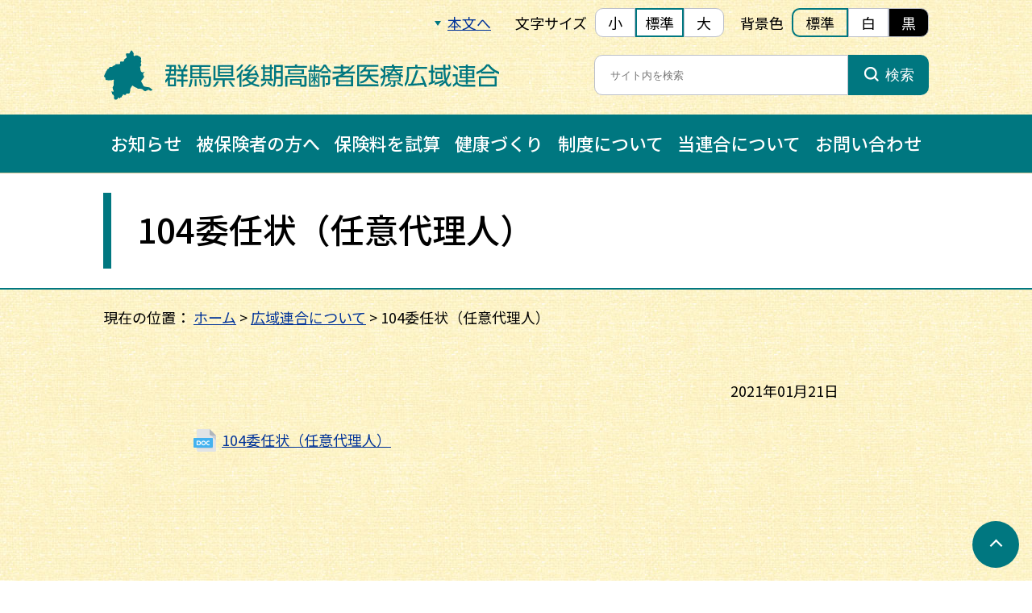

--- FILE ---
content_type: text/html; charset=UTF-8
request_url: https://www.gunma-kouiki.jp/about/attachment/104%E5%A7%94%E4%BB%BB%E7%8A%B6%EF%BC%88%E4%BB%BB%E6%84%8F%E4%BB%A3%E7%90%86%E4%BA%BA%EF%BC%89-3/
body_size: 6621
content:
<!DOCTYPE html>
<html lang="ja">
<head prefix="og: https://ogp.me/ns# fb: https://ogp.me/ns/fb# website: https://ogp.me/ns/website#">
<script>
  (function(i,s,o,g,r,a,m){i['GoogleAnalyticsObject']=r;i[r]=i[r]||function(){
  (i[r].q=i[r].q||[]).push(arguments)},i[r].l=1*new Date();a=s.createElement(o),
  m=s.getElementsByTagName(o)[0];a.async=1;a.src=g;m.parentNode.insertBefore(a,m)
  })(window,document,'script','//www.google-analytics.com/analytics.js','ga');

  ga('create', 'UA-58204158-1', 'auto');
  ga('create', 'G-7SND3ML6MS', 'auto');
  ga('send', 'pageview');

</script>
<meta charset="utf-8">
<meta name="viewport" content="width=device-width, initial-scale=1">
<!-- icon -->
<link rel="apple-touch-icon" sizes="180x180" href="/ico/apple-touch-icon.png">
<link rel="icon" type="image/png" sizes="32x32" href="/ico/favicon-32x32.png">
<link rel="icon" type="image/png" sizes="16x16" href="/ico/favicon-16x16.png">
<link rel="manifest" href="/ico/site.webmanifest">
<link rel="mask-icon" href="/ico/safari-pinned-tab.svg" color="#007780">
<link rel="shortcut icon" href="/ico/favicon.ico">
<meta name="msapplication-TileColor" content="#007780">
<meta name="msapplication-config" content="/ico/browserconfig.xml">
<meta name="theme-color" content="#ffffff">
<!-- /icon -->
<!-- css -->
<link rel="stylesheet" href="https://www.gunma-kouiki.jp/wp-content/themes/tm2022/assets/css/base.css">
<link rel="stylesheet" href="https://www.gunma-kouiki.jp/wp-content/themes/tm2022/assets/css/common.css">
<link rel="stylesheet" href="https://www.gunma-kouiki.jp/wp-content/themes/tm2022/assets/css/page.css">
<link rel="alternate stylesheet" href="https://www.gunma-kouiki.jp/wp-content/themes/tm2022/assets/css/page.css" title="standard">
<link rel="alternate stylesheet"  href="https://www.gunma-kouiki.jp/wp-content/themes/tm2022/assets/css/font-s.css" title="small">
<link rel="alternate stylesheet"  href="https://www.gunma-kouiki.jp/wp-content/themes/tm2022/assets/css/font-l.css" title="large">
<link rel="alternate stylesheet"  href="https://www.gunma-kouiki.jp/wp-content/themes/tm2022/assets/css/bg-w.css" title="white">
<link rel="alternate stylesheet"  href="https://www.gunma-kouiki.jp/wp-content/themes/tm2022/assets/css/bg-b.css" title="black">
<!-- /css -->

		<!-- All in One SEO 4.9.1.1 - aioseo.com -->
		<title>104委任状（任意代理人） | 群馬県後期高齢者医療広域連合</title>
	<meta name="robots" content="max-image-preview:large" />
	<meta name="author" content="gkourei"/>
	<link rel="canonical" href="https://www.gunma-kouiki.jp/about/attachment/104%e5%a7%94%e4%bb%bb%e7%8a%b6%ef%bc%88%e4%bb%bb%e6%84%8f%e4%bb%a3%e7%90%86%e4%ba%ba%ef%bc%89-3" />
	<meta name="generator" content="All in One SEO (AIOSEO) 4.9.1.1" />
		<meta property="og:locale" content="ja_JP" />
		<meta property="og:site_name" content="群馬県後期高齢者医療広域連合 |" />
		<meta property="og:type" content="article" />
		<meta property="og:title" content="104委任状（任意代理人） | 群馬県後期高齢者医療広域連合" />
		<meta property="og:url" content="https://www.gunma-kouiki.jp/about/attachment/104%e5%a7%94%e4%bb%bb%e7%8a%b6%ef%bc%88%e4%bb%bb%e6%84%8f%e4%bb%a3%e7%90%86%e4%ba%ba%ef%bc%89-3" />
		<meta property="og:image" content="https://www.gunma-kouiki.jp/wp-content/uploads/2022/03/ogp.png" />
		<meta property="og:image:secure_url" content="https://www.gunma-kouiki.jp/wp-content/uploads/2022/03/ogp.png" />
		<meta property="og:image:width" content="1200" />
		<meta property="og:image:height" content="630" />
		<meta property="article:published_time" content="2021-01-21T01:49:58+00:00" />
		<meta property="article:modified_time" content="2021-01-21T01:49:58+00:00" />
		<meta name="twitter:card" content="summary" />
		<meta name="twitter:title" content="104委任状（任意代理人） | 群馬県後期高齢者医療広域連合" />
		<meta name="twitter:image" content="https://www.gunma-kouiki.jp/wp-content/uploads/2022/03/ogp.png" />
		<script type="application/ld+json" class="aioseo-schema">
			{"@context":"https:\/\/schema.org","@graph":[{"@type":"BreadcrumbList","@id":"https:\/\/www.gunma-kouiki.jp\/about\/attachment\/104%e5%a7%94%e4%bb%bb%e7%8a%b6%ef%bc%88%e4%bb%bb%e6%84%8f%e4%bb%a3%e7%90%86%e4%ba%ba%ef%bc%89-3\/#breadcrumblist","itemListElement":[{"@type":"ListItem","@id":"https:\/\/www.gunma-kouiki.jp#listItem","position":1,"name":"\u30db\u30fc\u30e0","item":"https:\/\/www.gunma-kouiki.jp","nextItem":{"@type":"ListItem","@id":"https:\/\/www.gunma-kouiki.jp\/about\/attachment\/104%e5%a7%94%e4%bb%bb%e7%8a%b6%ef%bc%88%e4%bb%bb%e6%84%8f%e4%bb%a3%e7%90%86%e4%ba%ba%ef%bc%89-3\/#listItem","name":"104\u59d4\u4efb\u72b6\uff08\u4efb\u610f\u4ee3\u7406\u4eba\uff09"}},{"@type":"ListItem","@id":"https:\/\/www.gunma-kouiki.jp\/about\/attachment\/104%e5%a7%94%e4%bb%bb%e7%8a%b6%ef%bc%88%e4%bb%bb%e6%84%8f%e4%bb%a3%e7%90%86%e4%ba%ba%ef%bc%89-3\/#listItem","position":2,"name":"104\u59d4\u4efb\u72b6\uff08\u4efb\u610f\u4ee3\u7406\u4eba\uff09","previousItem":{"@type":"ListItem","@id":"https:\/\/www.gunma-kouiki.jp#listItem","name":"\u30db\u30fc\u30e0"}}]},{"@type":"ItemPage","@id":"https:\/\/www.gunma-kouiki.jp\/about\/attachment\/104%e5%a7%94%e4%bb%bb%e7%8a%b6%ef%bc%88%e4%bb%bb%e6%84%8f%e4%bb%a3%e7%90%86%e4%ba%ba%ef%bc%89-3\/#itempage","url":"https:\/\/www.gunma-kouiki.jp\/about\/attachment\/104%e5%a7%94%e4%bb%bb%e7%8a%b6%ef%bc%88%e4%bb%bb%e6%84%8f%e4%bb%a3%e7%90%86%e4%ba%ba%ef%bc%89-3\/","name":"104\u59d4\u4efb\u72b6\uff08\u4efb\u610f\u4ee3\u7406\u4eba\uff09 | \u7fa4\u99ac\u770c\u5f8c\u671f\u9ad8\u9f62\u8005\u533b\u7642\u5e83\u57df\u9023\u5408","inLanguage":"ja","isPartOf":{"@id":"https:\/\/www.gunma-kouiki.jp\/#website"},"breadcrumb":{"@id":"https:\/\/www.gunma-kouiki.jp\/about\/attachment\/104%e5%a7%94%e4%bb%bb%e7%8a%b6%ef%bc%88%e4%bb%bb%e6%84%8f%e4%bb%a3%e7%90%86%e4%ba%ba%ef%bc%89-3\/#breadcrumblist"},"author":{"@id":"https:\/\/www.gunma-kouiki.jp\/author\/gkourei\/#author"},"creator":{"@id":"https:\/\/www.gunma-kouiki.jp\/author\/gkourei\/#author"},"datePublished":"2021-01-21T10:49:58+09:00","dateModified":"2021-01-21T10:49:58+09:00"},{"@type":"Organization","@id":"https:\/\/www.gunma-kouiki.jp\/#organization","name":"\u7fa4\u99ac\u770c\u5f8c\u671f\u9ad8\u9f62\u8005\u533b\u7642\u5e83\u57df\u9023\u5408","url":"https:\/\/www.gunma-kouiki.jp\/"},{"@type":"Person","@id":"https:\/\/www.gunma-kouiki.jp\/author\/gkourei\/#author","url":"https:\/\/www.gunma-kouiki.jp\/author\/gkourei\/","name":"gkourei","image":{"@type":"ImageObject","@id":"https:\/\/www.gunma-kouiki.jp\/about\/attachment\/104%e5%a7%94%e4%bb%bb%e7%8a%b6%ef%bc%88%e4%bb%bb%e6%84%8f%e4%bb%a3%e7%90%86%e4%ba%ba%ef%bc%89-3\/#authorImage","url":"https:\/\/secure.gravatar.com\/avatar\/1ee25a8522f3c9396cba4e6939161d85?s=96&d=mm&r=g","width":96,"height":96,"caption":"gkourei"}},{"@type":"WebSite","@id":"https:\/\/www.gunma-kouiki.jp\/#website","url":"https:\/\/www.gunma-kouiki.jp\/","name":"\u7fa4\u99ac\u770c\u5f8c\u671f\u9ad8\u9f62\u8005\u533b\u7642\u5e83\u57df\u9023\u5408","inLanguage":"ja","publisher":{"@id":"https:\/\/www.gunma-kouiki.jp\/#organization"}}]}
		</script>
		<!-- All in One SEO -->

<link rel='dns-prefetch' href='//s.w.org' />
<script type="text/javascript">
window._wpemojiSettings = {"baseUrl":"https:\/\/s.w.org\/images\/core\/emoji\/13.1.0\/72x72\/","ext":".png","svgUrl":"https:\/\/s.w.org\/images\/core\/emoji\/13.1.0\/svg\/","svgExt":".svg","source":{"concatemoji":"https:\/\/www.gunma-kouiki.jp\/wp-includes\/js\/wp-emoji-release.min.js?ver=5.9.12"}};
/*! This file is auto-generated */
!function(e,a,t){var n,r,o,i=a.createElement("canvas"),p=i.getContext&&i.getContext("2d");function s(e,t){var a=String.fromCharCode;p.clearRect(0,0,i.width,i.height),p.fillText(a.apply(this,e),0,0);e=i.toDataURL();return p.clearRect(0,0,i.width,i.height),p.fillText(a.apply(this,t),0,0),e===i.toDataURL()}function c(e){var t=a.createElement("script");t.src=e,t.defer=t.type="text/javascript",a.getElementsByTagName("head")[0].appendChild(t)}for(o=Array("flag","emoji"),t.supports={everything:!0,everythingExceptFlag:!0},r=0;r<o.length;r++)t.supports[o[r]]=function(e){if(!p||!p.fillText)return!1;switch(p.textBaseline="top",p.font="600 32px Arial",e){case"flag":return s([127987,65039,8205,9895,65039],[127987,65039,8203,9895,65039])?!1:!s([55356,56826,55356,56819],[55356,56826,8203,55356,56819])&&!s([55356,57332,56128,56423,56128,56418,56128,56421,56128,56430,56128,56423,56128,56447],[55356,57332,8203,56128,56423,8203,56128,56418,8203,56128,56421,8203,56128,56430,8203,56128,56423,8203,56128,56447]);case"emoji":return!s([10084,65039,8205,55357,56613],[10084,65039,8203,55357,56613])}return!1}(o[r]),t.supports.everything=t.supports.everything&&t.supports[o[r]],"flag"!==o[r]&&(t.supports.everythingExceptFlag=t.supports.everythingExceptFlag&&t.supports[o[r]]);t.supports.everythingExceptFlag=t.supports.everythingExceptFlag&&!t.supports.flag,t.DOMReady=!1,t.readyCallback=function(){t.DOMReady=!0},t.supports.everything||(n=function(){t.readyCallback()},a.addEventListener?(a.addEventListener("DOMContentLoaded",n,!1),e.addEventListener("load",n,!1)):(e.attachEvent("onload",n),a.attachEvent("onreadystatechange",function(){"complete"===a.readyState&&t.readyCallback()})),(n=t.source||{}).concatemoji?c(n.concatemoji):n.wpemoji&&n.twemoji&&(c(n.twemoji),c(n.wpemoji)))}(window,document,window._wpemojiSettings);
</script>
<style type="text/css">
img.wp-smiley,
img.emoji {
	display: inline !important;
	border: none !important;
	box-shadow: none !important;
	height: 1em !important;
	width: 1em !important;
	margin: 0 0.07em !important;
	vertical-align: -0.1em !important;
	background: none !important;
	padding: 0 !important;
}
</style>
	<link rel='stylesheet' id='wp-block-library-css'  href='https://www.gunma-kouiki.jp/wp-includes/css/dist/block-library/style.min.css?ver=5.9.12' type='text/css' media='all' />
<link rel='stylesheet' id='aioseo/css/src/vue/standalone/blocks/table-of-contents/global.scss-css'  href='https://www.gunma-kouiki.jp/wp-content/plugins/all-in-one-seo-pack/dist/Lite/assets/css/table-of-contents/global.e90f6d47.css?ver=4.9.1.1' type='text/css' media='all' />
<style id='global-styles-inline-css' type='text/css'>
body{--wp--preset--color--black: #000000;--wp--preset--color--cyan-bluish-gray: #abb8c3;--wp--preset--color--white: #ffffff;--wp--preset--color--pale-pink: #f78da7;--wp--preset--color--vivid-red: #cf2e2e;--wp--preset--color--luminous-vivid-orange: #ff6900;--wp--preset--color--luminous-vivid-amber: #fcb900;--wp--preset--color--light-green-cyan: #7bdcb5;--wp--preset--color--vivid-green-cyan: #00d084;--wp--preset--color--pale-cyan-blue: #8ed1fc;--wp--preset--color--vivid-cyan-blue: #0693e3;--wp--preset--color--vivid-purple: #9b51e0;--wp--preset--gradient--vivid-cyan-blue-to-vivid-purple: linear-gradient(135deg,rgba(6,147,227,1) 0%,rgb(155,81,224) 100%);--wp--preset--gradient--light-green-cyan-to-vivid-green-cyan: linear-gradient(135deg,rgb(122,220,180) 0%,rgb(0,208,130) 100%);--wp--preset--gradient--luminous-vivid-amber-to-luminous-vivid-orange: linear-gradient(135deg,rgba(252,185,0,1) 0%,rgba(255,105,0,1) 100%);--wp--preset--gradient--luminous-vivid-orange-to-vivid-red: linear-gradient(135deg,rgba(255,105,0,1) 0%,rgb(207,46,46) 100%);--wp--preset--gradient--very-light-gray-to-cyan-bluish-gray: linear-gradient(135deg,rgb(238,238,238) 0%,rgb(169,184,195) 100%);--wp--preset--gradient--cool-to-warm-spectrum: linear-gradient(135deg,rgb(74,234,220) 0%,rgb(151,120,209) 20%,rgb(207,42,186) 40%,rgb(238,44,130) 60%,rgb(251,105,98) 80%,rgb(254,248,76) 100%);--wp--preset--gradient--blush-light-purple: linear-gradient(135deg,rgb(255,206,236) 0%,rgb(152,150,240) 100%);--wp--preset--gradient--blush-bordeaux: linear-gradient(135deg,rgb(254,205,165) 0%,rgb(254,45,45) 50%,rgb(107,0,62) 100%);--wp--preset--gradient--luminous-dusk: linear-gradient(135deg,rgb(255,203,112) 0%,rgb(199,81,192) 50%,rgb(65,88,208) 100%);--wp--preset--gradient--pale-ocean: linear-gradient(135deg,rgb(255,245,203) 0%,rgb(182,227,212) 50%,rgb(51,167,181) 100%);--wp--preset--gradient--electric-grass: linear-gradient(135deg,rgb(202,248,128) 0%,rgb(113,206,126) 100%);--wp--preset--gradient--midnight: linear-gradient(135deg,rgb(2,3,129) 0%,rgb(40,116,252) 100%);--wp--preset--duotone--dark-grayscale: url('#wp-duotone-dark-grayscale');--wp--preset--duotone--grayscale: url('#wp-duotone-grayscale');--wp--preset--duotone--purple-yellow: url('#wp-duotone-purple-yellow');--wp--preset--duotone--blue-red: url('#wp-duotone-blue-red');--wp--preset--duotone--midnight: url('#wp-duotone-midnight');--wp--preset--duotone--magenta-yellow: url('#wp-duotone-magenta-yellow');--wp--preset--duotone--purple-green: url('#wp-duotone-purple-green');--wp--preset--duotone--blue-orange: url('#wp-duotone-blue-orange');--wp--preset--font-size--small: 13px;--wp--preset--font-size--medium: 20px;--wp--preset--font-size--large: 36px;--wp--preset--font-size--x-large: 42px;}.has-black-color{color: var(--wp--preset--color--black) !important;}.has-cyan-bluish-gray-color{color: var(--wp--preset--color--cyan-bluish-gray) !important;}.has-white-color{color: var(--wp--preset--color--white) !important;}.has-pale-pink-color{color: var(--wp--preset--color--pale-pink) !important;}.has-vivid-red-color{color: var(--wp--preset--color--vivid-red) !important;}.has-luminous-vivid-orange-color{color: var(--wp--preset--color--luminous-vivid-orange) !important;}.has-luminous-vivid-amber-color{color: var(--wp--preset--color--luminous-vivid-amber) !important;}.has-light-green-cyan-color{color: var(--wp--preset--color--light-green-cyan) !important;}.has-vivid-green-cyan-color{color: var(--wp--preset--color--vivid-green-cyan) !important;}.has-pale-cyan-blue-color{color: var(--wp--preset--color--pale-cyan-blue) !important;}.has-vivid-cyan-blue-color{color: var(--wp--preset--color--vivid-cyan-blue) !important;}.has-vivid-purple-color{color: var(--wp--preset--color--vivid-purple) !important;}.has-black-background-color{background-color: var(--wp--preset--color--black) !important;}.has-cyan-bluish-gray-background-color{background-color: var(--wp--preset--color--cyan-bluish-gray) !important;}.has-white-background-color{background-color: var(--wp--preset--color--white) !important;}.has-pale-pink-background-color{background-color: var(--wp--preset--color--pale-pink) !important;}.has-vivid-red-background-color{background-color: var(--wp--preset--color--vivid-red) !important;}.has-luminous-vivid-orange-background-color{background-color: var(--wp--preset--color--luminous-vivid-orange) !important;}.has-luminous-vivid-amber-background-color{background-color: var(--wp--preset--color--luminous-vivid-amber) !important;}.has-light-green-cyan-background-color{background-color: var(--wp--preset--color--light-green-cyan) !important;}.has-vivid-green-cyan-background-color{background-color: var(--wp--preset--color--vivid-green-cyan) !important;}.has-pale-cyan-blue-background-color{background-color: var(--wp--preset--color--pale-cyan-blue) !important;}.has-vivid-cyan-blue-background-color{background-color: var(--wp--preset--color--vivid-cyan-blue) !important;}.has-vivid-purple-background-color{background-color: var(--wp--preset--color--vivid-purple) !important;}.has-black-border-color{border-color: var(--wp--preset--color--black) !important;}.has-cyan-bluish-gray-border-color{border-color: var(--wp--preset--color--cyan-bluish-gray) !important;}.has-white-border-color{border-color: var(--wp--preset--color--white) !important;}.has-pale-pink-border-color{border-color: var(--wp--preset--color--pale-pink) !important;}.has-vivid-red-border-color{border-color: var(--wp--preset--color--vivid-red) !important;}.has-luminous-vivid-orange-border-color{border-color: var(--wp--preset--color--luminous-vivid-orange) !important;}.has-luminous-vivid-amber-border-color{border-color: var(--wp--preset--color--luminous-vivid-amber) !important;}.has-light-green-cyan-border-color{border-color: var(--wp--preset--color--light-green-cyan) !important;}.has-vivid-green-cyan-border-color{border-color: var(--wp--preset--color--vivid-green-cyan) !important;}.has-pale-cyan-blue-border-color{border-color: var(--wp--preset--color--pale-cyan-blue) !important;}.has-vivid-cyan-blue-border-color{border-color: var(--wp--preset--color--vivid-cyan-blue) !important;}.has-vivid-purple-border-color{border-color: var(--wp--preset--color--vivid-purple) !important;}.has-vivid-cyan-blue-to-vivid-purple-gradient-background{background: var(--wp--preset--gradient--vivid-cyan-blue-to-vivid-purple) !important;}.has-light-green-cyan-to-vivid-green-cyan-gradient-background{background: var(--wp--preset--gradient--light-green-cyan-to-vivid-green-cyan) !important;}.has-luminous-vivid-amber-to-luminous-vivid-orange-gradient-background{background: var(--wp--preset--gradient--luminous-vivid-amber-to-luminous-vivid-orange) !important;}.has-luminous-vivid-orange-to-vivid-red-gradient-background{background: var(--wp--preset--gradient--luminous-vivid-orange-to-vivid-red) !important;}.has-very-light-gray-to-cyan-bluish-gray-gradient-background{background: var(--wp--preset--gradient--very-light-gray-to-cyan-bluish-gray) !important;}.has-cool-to-warm-spectrum-gradient-background{background: var(--wp--preset--gradient--cool-to-warm-spectrum) !important;}.has-blush-light-purple-gradient-background{background: var(--wp--preset--gradient--blush-light-purple) !important;}.has-blush-bordeaux-gradient-background{background: var(--wp--preset--gradient--blush-bordeaux) !important;}.has-luminous-dusk-gradient-background{background: var(--wp--preset--gradient--luminous-dusk) !important;}.has-pale-ocean-gradient-background{background: var(--wp--preset--gradient--pale-ocean) !important;}.has-electric-grass-gradient-background{background: var(--wp--preset--gradient--electric-grass) !important;}.has-midnight-gradient-background{background: var(--wp--preset--gradient--midnight) !important;}.has-small-font-size{font-size: var(--wp--preset--font-size--small) !important;}.has-medium-font-size{font-size: var(--wp--preset--font-size--medium) !important;}.has-large-font-size{font-size: var(--wp--preset--font-size--large) !important;}.has-x-large-font-size{font-size: var(--wp--preset--font-size--x-large) !important;}
</style>
<link rel='stylesheet' id='contact-form-7-css'  href='https://www.gunma-kouiki.jp/wp-content/plugins/contact-form-7/includes/css/styles.css?ver=5.5.6' type='text/css' media='all' />
<style id='contact-form-7-inline-css' type='text/css'>
.wpcf7 .wpcf7-recaptcha iframe {margin-bottom: 0;}.wpcf7 .wpcf7-recaptcha[data-align="center"] > div {margin: 0 auto;}.wpcf7 .wpcf7-recaptcha[data-align="right"] > div {margin: 0 0 0 auto;}
</style>
<!-- lightboxoffmeta = (Checked kny) -->
<link rel="https://api.w.org/" href="https://www.gunma-kouiki.jp/wp-json/" /><link rel="alternate" type="application/json" href="https://www.gunma-kouiki.jp/wp-json/wp/v2/media/30041" /><link rel="EditURI" type="application/rsd+xml" title="RSD" href="https://www.gunma-kouiki.jp/xmlrpc.php?rsd" />
<link rel="wlwmanifest" type="application/wlwmanifest+xml" href="https://www.gunma-kouiki.jp/wp-includes/wlwmanifest.xml" /> 
<link rel='shortlink' href='https://www.gunma-kouiki.jp/?p=30041' />
<link rel="alternate" type="application/json+oembed" href="https://www.gunma-kouiki.jp/wp-json/oembed/1.0/embed?url=https%3A%2F%2Fwww.gunma-kouiki.jp%2Fabout%2Fattachment%2F104%25e5%25a7%2594%25e4%25bb%25bb%25e7%258a%25b6%25ef%25bc%2588%25e4%25bb%25bb%25e6%2584%258f%25e4%25bb%25a3%25e7%2590%2586%25e4%25ba%25ba%25ef%25bc%2589-3%2F" />
<link rel="alternate" type="text/xml+oembed" href="https://www.gunma-kouiki.jp/wp-json/oembed/1.0/embed?url=https%3A%2F%2Fwww.gunma-kouiki.jp%2Fabout%2Fattachment%2F104%25e5%25a7%2594%25e4%25bb%25bb%25e7%258a%25b6%25ef%25bc%2588%25e4%25bb%25bb%25e6%2584%258f%25e4%25bb%25a3%25e7%2590%2586%25e4%25ba%25ba%25ef%25bc%2589-3%2F&#038;format=xml" />
		<script type="text/javascript">
				(function(c,l,a,r,i,t,y){
					c[a]=c[a]||function(){(c[a].q=c[a].q||[]).push(arguments)};t=l.createElement(r);t.async=1;
					t.src="https://www.clarity.ms/tag/"+i+"?ref=wordpress";y=l.getElementsByTagName(r)[0];y.parentNode.insertBefore(t,y);
				})(window, document, "clarity", "script", "upyvaisj8e");
		</script>
		</head>

<body id="page-top"><header>
  <div class="header">
    <div class="header_function_wrap">
      <div class="header_function">
        <div class="header_function-gomain"><a href="#main">本文へ</a></div>
        <div class="header_function-font">
          <div class="header_function-font-ttl">文字サイズ</div>
          <div class="header_function-font-box">
            <span onclick="setActiveStyleSheet('small'); return false;">小</span>
            <span onclick="setActiveStyleSheet('standard'); return false;">標準</span>
            <span onclick="setActiveStyleSheet('large'); return false;">大</span>
          </div>
        </div>
        <div class="header_function-bg">
          <div class="header_function-bg-ttl">背景色</div>
          <div class="header_function-bg-box">
            <span onclick="setActiveStyleSheet('standard'); return false;">標準</span>
            <span onclick="setActiveStyleSheet('white'); return false;">白</span>
            <span onclick="setActiveStyleSheet('black'); return false;">黒</span>
          </span>
        </div>
      </div>
    </div>
    <div class="header_wrap">
      <div class="header_ttl">
        <h1 class="main-ttl"><a href="https://www.gunma-kouiki.jp/"><img src="https://www.gunma-kouiki.jp/wp-content/themes/tm2022/assets/img/common/logo.svg" alt="群馬県後期高齢者医療広域連合"></a></h1>
      </div>
      <div class="search">
        <form role="search" method="get" class="search_form" action="https://www.gunma-kouiki.jp/">
  <input type="search" class="search_field" placeholder="サイト内を検索" title="検索したいキーワードを入力" value="" name="s">
  <button type="submit" class="search_submit" title="検索"><span class="search_submit_txt">検索</span></button>
</form>      </div>
    </div>
    <div class="nav">
      <nav>
        <ul class="gnav_list">
          <li class="gnav_list_item"><a href="https://www.gunma-kouiki.jp/category/news/">お知らせ</a></li>
          <li class="gnav_list_item"><a href="https://www.gunma-kouiki.jp/insured/">被保険者の方へ</a></li>
          <li class="gnav_list_item"><a href="https://www.gunma-kouiki.jp/shisan/#id01">保険料を試算</a></li>
          <li class="gnav_list_item"><a href="https://www.gunma-kouiki.jp/about/activegunma/">健康づくり</a></li>
          <li class="gnav_list_item"><a href="https://www.gunma-kouiki.jp/system/">制度について</a></li>
          <li class="gnav_list_item"><a href="https://www.gunma-kouiki.jp/about/">当連合について</a></li>
          <li class="gnav_list_item"><a href="https://www.gunma-kouiki.jp/contact/">お問い合わせ</a></li>
        </ul>
      </nav>
    </div>
  </div>
  
  <div class="header-sp">
    <h1 class="main-ttl-sp"><a href="https://www.gunma-kouiki.jp/"><img src="https://www.gunma-kouiki.jp/wp-content/themes/tm2022/assets/img/common/logo-sp.svg" alt="群馬県後期高齢者医療広域連合"></a></h1>
    <div>
      <div class="nav-sp">
        <div class="toggle">
          <span></span>
          <span></span>
          <div class="toggle_name">メニュー</div>
        </div>
        <div class="gnav-sp_wrap">
          <div class="gnav-sp_search">
            <form role="search" method="get" class="search_form" action="https://www.gunma-kouiki.jp/">
  <input type="search" class="search_field" placeholder="サイト内を検索" title="検索したいキーワードを入力" value="" name="s">
  <button type="submit" class="search_submit" title="検索"><span class="search_submit_txt">検索</span></button>
</form>          </div>
          <div class="gnav-sp_hokenryo-btn">
            <p class="gnav-sp_hokenryo-btn-txt"><a href="https://www.gunma-kouiki.jp/shisan/#id01">保険料を試算する</a></p>
          </div>
          <ul class="gnav-sp_list">
            <li class="gnav-sp_list_item"><a href="https://www.gunma-kouiki.jp/">ホーム</a></li>
            <li class="gnav-sp_list_item"><a href="https://www.gunma-kouiki.jp/category/news/">お知らせ</a></li>
            <li class="gnav-sp_list_item"><a href="https://www.gunma-kouiki.jp/insured/">被保険者の方へ</a></li>
            <li class="gnav-sp_list_item"><a href="https://www.gunma-kouiki.jp/about/activegunma/">健康づくり</a></li>
            <li class="gnav-sp_list_item"><a href="https://www.gunma-kouiki.jp/system/">制度について</a></li>
            <li class="gnav-sp_list_item"><a href="https://www.gunma-kouiki.jp/about/">当連合について</a></li>
          </ul>
          <div class="gnav-sp_bg">
            <ul class="gnav-sp_sublist">
              <li class="gnav-sp_sublist_item"><a href="https://www.gunma-kouiki.jp/copyright/">著作権について</a></li>
              <li class="gnav-sp_sublist_item"><a href="https://www.gunma-kouiki.jp/operation/">運営方針について</a></li>
              <li class="gnav-sp_sublist_item"><a href="https://www.gunma-kouiki.jp/privacy/">個人情報保護について</a></li>
              <li class="gnav-sp_sublist_item"><a href="https://www.gunma-kouiki.jp/about/link/">関連リンク</a></li>
              <li class="gnav-sp_sublist_item"><a href="https://www.gunma-kouiki.jp/disclaimer/">免責事項</a></li>
              <li class="gnav-sp_sublist_item"><a href="https://www.gunma-kouiki.jp/site-map/">サイトマップ</a></li>
              <li class="gnav-sp_sublist_item"><a href="https://www.gunma-kouiki.jp/security/">セキュリティーポリシー</a></li>
            </ul>
            <div class="gnav-sp_btn-sp">
              <a href="" class="gnav-sp_btn_tel-sp">
                <div class="gnav-sp_tel-sp">
                  <p class="gnav-sp_tel_txt-sp">電話をかける</p>
                </div>
              </a>
              <a href="https://www.gunma-kouiki.jp/contact/" class="gnav-sp_btn_contact-sp">
                <div class="gnav-sp_contact-sp">
                  <p class="gnav-sp_contact_txt-sp">お問い合わせ</p>
                </div>
              </a>
            </div>
          </div>
        </div>
      </div>
      <div class="nav-sp nav-sp-function">
        <div class="toggle toggle-function">
          <span></span>
          <span></span>
          <div class="toggle_name">表示設定</div>
        </div>
        <div class="gnav-sp_wrap gnav-sp_wrap-function">
          <div class="gnav-sp_function">
            <div class="gnav-sp_function-font">
              <span class="gnav-sp_function-font-txt">文字サイズ</span>
              <span class="gnav-sp_function-font-box">
                <span onclick="setActiveStyleSheet('small'); return false;">小</span>
                <span onclick="setActiveStyleSheet('standard'); return false;">標準</span>
                <span onclick="setActiveStyleSheet('large'); return false;">大</span>
              </span>
            </div>
            <div class="gnav-sp_function-bg">
              <span class="gnav-sp_function-bg-txt">背景色</span>
              <span class="gnav-sp_function-bg-box">
                <span onclick="setActiveStyleSheet('standard'); return false;">標準</span>
                <span onclick="setActiveStyleSheet('white'); return false;">白</span>
                <span onclick="setActiveStyleSheet('black'); return false;">黒</span>
              </span>
            </div>
          </div>
        </div>
      </div>
    </div>
  </div>
  
</header>
<main id="main">

  <div class="page_ttl_wrap">
    <div class="page_ttl">
      <h1 class="page_ttl_txt">104委任状（任意代理人）</h1>
    </div>
  </div>
  
  <div class="pankuzu">
    <p>現在の位置：<!-- Breadcrumb NavXT 7.5.0 -->
<span typeof="v:Breadcrumb"><a rel="v:url" property="v:title" title="Go to 群馬県後期高齢者医療広域連合." href="https://www.gunma-kouiki.jp" class="home">ホーム</a></span> &gt; <span typeof="v:Breadcrumb"><a rel="v:url" property="v:title" title="Go to 広域連合について." href="https://www.gunma-kouiki.jp/about/" class="post post-page">広域連合について</a></span> &gt; <span typeof="v:Breadcrumb"><span property="v:title">104委任状（任意代理人）</span></span></p>
  </div>
  
  <div class="page">
    <p class="single_date">2021年01月21日</p>
    <p class="attachment"><a href='https://www.gunma-kouiki.jp/wp-content/uploads/2021/01/d414a3dbb103e0a7ecb5652a99597e3c.doc'>104委任状（任意代理人）</a></p>
  </div>

</main>

<aside>
  <div class="return">
    <a href="#page-top" title="ページトップへ戻る"></a>
  </div>
</aside><footer>
  <p class="footer_info_ttl">群馬県後期高齢者医療広域連合</p>
  <div class="footer_info-wrap">
    <div class="footer_info">
      <address>
        <p class="footer_info_txt">〒371-0854 群馬県前橋市大渡町一丁目10番地７　<br class="sp"><span class="tb">群馬県公社総合ビル６階</span></p>
        <p class="footer_info_txt"><span class="footer_info_tel">TEL</span><span class="footer_info_telphone">027-256-7171</span><span class="footer_info_tel">（代表）　</span><span class="footer_info_tel">FAX 027-255-1312</span></p>
      </address>
    </div>
    <div class="footer_contact">
      <p class="footer_contact_txt"><a href="https://www.gunma-kouiki.jp/contact/">お問い合わせ</a></p>
    </div>
    <div class="footer_btn-sp">
      <a href="tel:0272567171" class="footer_btn_tel-sp">
        <div class="footer_tel-sp">
          <p class="footer_tel_txt-sp">電話をかける</p>
        </div>
      </a>
      <a href="https://www.gunma-kouiki.jp/contact/" class="footer_btn_contact-sp">
        <div class="footer_contact-sp">
          <p class="footer_contact_txt-sp">お問い合わせ</p>
        </div>
      </a>
    </div>
  </div>
  <div class="footer_menu">
    <ul class="footer_menu_list">
      <li class="footer_menu_item"><a href="https://www.gunma-kouiki.jp/copyright/">著作権について</a></li>
      <li class="footer_menu_item"><a href="https://www.gunma-kouiki.jp/privacy/">個人情報保護について</a></li>
      <li class="footer_menu_item"><a href="https://www.gunma-kouiki.jp/disclaimer/">免責事項</a></li>
      <li class="footer_menu_item"><a href="https://www.gunma-kouiki.jp/security/">セキュリティーポリシー</a></li>
      <li class="footer_menu_item footer_menu_item-last"><a href="https://www.gunma-kouiki.jp/operation/">運営方針について</a></li>
      <li class="footer_menu_item footer_menu_item-start"><a href="https://www.gunma-kouiki.jp/about/link/">関連リンク</a></li>
      <li class="footer_menu_item"><a href="https://www.gunma-kouiki.jp/site-map/">サイトマップ</a></li>
    </ul>
  </div>
  <p class="footer_copyright"><span class="pc">Copyright (c) 2021 群馬県後期高齢者医療広域連合 All rights reserved.</span><span class="sp">Copyright ©️ 群馬県後期高齢者医療広域連合</span></p>
</footer><!-- script -->
<script>console.log("群馬県後期高齢者医療広域連合");</script>
<script src="https://ajax.googleapis.com/ajax/libs/jquery/3.4.1/jquery.min.js"></script> 
<script src="https://www.gunma-kouiki.jp/wp-content/themes/tm2022/assets/js/common.js"></script>
<script src="https://www.gunma-kouiki.jp/wp-content/themes/tm2022/assets/js/styleswitcher.js"></script>
<!-- /script -->
<script type="module"  src='https://www.gunma-kouiki.jp/wp-content/plugins/all-in-one-seo-pack/dist/Lite/assets/table-of-contents.95d0dfce.js?ver=4.9.1.1' id='aioseo/js/src/vue/standalone/blocks/table-of-contents/frontend.js-js'></script>
<script type='text/javascript' src='https://www.gunma-kouiki.jp/wp-includes/js/dist/vendor/regenerator-runtime.min.js?ver=0.13.9' id='regenerator-runtime-js'></script>
<script type='text/javascript' src='https://www.gunma-kouiki.jp/wp-includes/js/dist/vendor/wp-polyfill.min.js?ver=3.15.0' id='wp-polyfill-js'></script>
<script type='text/javascript' id='contact-form-7-js-extra'>
/* <![CDATA[ */
var wpcf7 = {"api":{"root":"https:\/\/www.gunma-kouiki.jp\/wp-json\/","namespace":"contact-form-7\/v1"}};
/* ]]> */
</script>
<script type='text/javascript' src='https://www.gunma-kouiki.jp/wp-content/plugins/contact-form-7/includes/js/index.js?ver=5.5.6' id='contact-form-7-js'></script>
<script type="text/javascript" src="/_Incapsula_Resource?SWJIYLWA=719d34d31c8e3a6e6fffd425f7e032f3&ns=1&cb=1329021713" async></script></body>
</html>

--- FILE ---
content_type: text/css
request_url: https://www.gunma-kouiki.jp/wp-content/themes/tm2022/assets/css/page.css
body_size: 7800
content:
@charset "utf-8";

/* ------------------------------
 Page
------------------------------ */


/*--- 共通 ---*/
.page_ttl_wrap {
  background: #ffffff;
  border-bottom: 2px solid #007780;
}

.page_ttl {
  max-width: 1064px;
  padding-left: 20px;
  padding-right: 20px;
  margin-left: auto;
  margin-right: auto;
  padding-top: 24px;
  padding-bottom: 24px;
}

.page_ttl_txt {
  font-size: 4.2rem;
  font-weight: 500;
  position: relative;
  padding-left: 42px;
  padding-top: 16px;
  padding-bottom: 20px;
  line-height: 1.4;
}

.page_ttl_txt::before {
  content: '';
  display: inline-block;
  height: 100%;
  width: 10px;
  background: #007780;
  position: absolute;
  top: 0;
  left: 0;
}

@media only screen and (max-width: 768px) {
  .page_ttl_wrap {
    margin-top: 50px;
  }
  .page_ttl {
    padding-left: 12px;
    padding-right: 12px;
    padding-top: 25px;
    padding-bottom: 25px;
  }
  .page_ttl_txt {
    font-size: 2.1rem;
    padding-left: 21px;
    padding-top: 5px;
    padding-bottom: 6px;
    line-height: 1.3;
  }
  .page_ttl_txt::before {
    width: 5px;
  }
}

.pankuzu {
  margin-top: 22px;
  max-width: 1064px;
  padding-left: 20px;
  padding-right: 20px;
  margin-left: auto;
  margin-right: auto;
  margin-bottom: 60px;
}

.pankuzu p {
  line-height: 1.4;
  text-indent: -6em;
  padding-left: 6em;
}

.pankuzu a {
  color: #003399;
  text-decoration: underline;
}

.pankuzu a:visited {
  color: #003399;
}

@media only screen and (max-width: 768px) {
  .pankuzu {
    margin-top: 20px;
    padding-left: 12px;
    padding-right: 12px;
    margin-bottom: 25px;
  }
  .pankuzu p {
    font-size: 1.3rem;
    text-indent: inherit;
    padding-left: 0;
  }
}



.page {
  max-width: 900px;
  min-height: 350px;
  padding-left: 20px;
  padding-right: 20px;
  margin-left: auto;
  margin-right: auto;
}

.page h2 {
  background: #007780;
  color: #ffffff;
  font-size: 3.2rem;
  font-weight: 500;
  padding: 18px 30px 18px 30px;
  position: relative;
  margin-bottom: 45px;
  line-height: 1.4;
  margin-top: 80px;
}

/*
.page h2:first-of-type {
  margin-top: 0;
}
*/

.page h2::after {
  content: '';
  display: inline-block;
  width: 100%;
  height: 2px;
  background: #007780;
  position: absolute;
  bottom: -5px;
  left: 0
}

.page h3 {
  font-size: 2.8rem;
  font-weight: 500;
  color: #007780;
  border-top: 2px solid #007780;
  border-bottom: 2px solid #007780;
  padding: 10px 30px 12px 30px;
  background: #ffffff;
  margin-top: 70px;
  margin-bottom: 40px;
  line-height: 1.4;
}

.page h4 {
  margin-top: 82px;
  font-size: 2.6rem;
  font-weight: 500;
  color: #007780;
  padding: 0 30px 15px 30px;
  border-bottom:  2px solid #007780;
  line-height: 1.4;
  margin-bottom: 40px;
}

.page h5 {
  margin-top: 60px;
  font-size: 2.6rem;
  font-weight: 500;
  color: #007780;
  margin-left: 30px;
  margin-right: 30px;
  margin-bottom: 44px;
  line-height: 1.4;
}

.page h6 {
  margin-top: 60px;
  font-size: 2.2rem;
  font-weight: 500;
  color: #007780;
  margin-left: 30px;
  margin-right: 30px;
  margin-bottom: 40px;
  line-height: 1.4;
}

@media only screen and (max-width: 768px) {
  .page {
    padding-left: 0;
    padding-right: 0;
    min-height: 300px;
  }
  .page h2 {
    font-size: 2.1rem;
    padding: 18px 12px 18px 12px;
    line-height: 1.4;
    margin-top: 80px;
  }
  .page h3 {
    font-size: 2.1rem;
    padding: 15px 12px 15px 12px;
    margin-top: 45px;
    margin-bottom: 35px;
  }
  .page h4 {
    margin-top: 56px;
    font-size: 2.1rem;
    padding: 0 12px 15px 12px;
  }
  .page h5 {
    margin-top: 46px;
    font-size: 2.1rem;
    margin-left: 12px;
    margin-right: 30px;
    margin-bottom: 25px;
  }

  .page h6 {
    margin-top: 46px;
    font-size: 1.8rem;
    margin-left: 12px;
    margin-right: 12px;
    margin-bottom: 20px;
  }
}

.page ul {
  margin-left: 30px;
  margin-right: 30px;
  margin-bottom: 30px;
}

.page ul li {
  border-bottom: 1px solid #d1c597;
  line-height: 2.0;
  position: relative;
  padding-left: 55px;
  padding-top: 13px;
  padding-bottom: 13px;
}

.page ul li:first-of-type {
  padding-top: 0;
}

.page ul li::before {
  content: '';
  display: inline-block;
  position: absolute;
  top: 25px;
  left: 22px;
  width: 12px;
  height: 12px;
  border-radius: 50%;
  background: #007780;
}

.page ul li:first-of-type::before {
  top: 13px;
}

.page ul ul {
  margin-left: 0px;
  margin-right: 0px;
  margin-bottom: 0px;
  margin-top: 15px;
  border-top: 1px solid #d1c597;
}

.page ul ul li:last-child {
  border-bottom: none;
}

.page ol {
  margin-left: 30px;
  margin-right: 30px;
  margin-bottom: 30px;
  counter-reset: li;
}

.page ol li {
  border-bottom: 1px solid #d1c597;
  line-height: 2.0;
  position: relative;
  padding-left: 55px;
  padding-right: 20px;
  padding-top: 13px;
  padding-bottom: 13px;
}

.page ol li:first-of-type {
  padding-top: 0;
}

.page ol li::before {
  display: inline-block;
  position: absolute;
  top: 13px;
  left: 22px;
  counter-increment: li;
  content: counter(li)'.';
  color: #007780;
}

.page ol li:first-of-type::before {
  top: 0;
}

@media only screen and (max-width: 768px) {
  .page ul {
    margin-left: 12px;
    margin-right: 12px;
    margin-bottom: 30px;
  }
  .page ul li {
    font-size: 1.6rem;
    padding-left: 20px;
    padding-right: 0;
    padding-top: 13px;
    padding-bottom: 13px;
  }
  .page ul li::before {
    position: absolute;
    top: 24px;
    left: 0;
    width: 11px;
    height: 11px;
  }
  .page ul li:first-of-type::before {
    top: 11px;
  }
  .page ol {
    margin-left: 12px;
    margin-right: 12px;
    margin-bottom: 30px;
    counter-reset: li;
  }
  .page ol li {
    font-size: 1.6rem;
    padding-left: 20px;
    padding-right: 0;
    padding-top: 13px;
    padding-bottom: 13px;
  }
  .page ol li::before {
    position: absolute;
    top: 13px;
    left: 0;
    color: #007780;
  }
}

.page p {
  margin-left: 30px;
  margin-right: 30px;
  margin-bottom: 25px;
  line-height: 2.0;
}

.page p.single_date {
  text-align: right;
}

.page b {
  font-weight: 700;
}

@media only screen and (max-width: 768px) {
  .page p {
    font-size: 1.6rem;
    margin-left: 12px;
    margin-right: 12px;
    margin-bottom: 25px;
  }
}

.page a {
  color: #003399;
  text-decoration: underline;
}

.page a:visited {
  color: #003399;
}

.page table {
  margin-left: 30px;
  margin-right: 30px;
  width: calc(100% - 60px);
  border: 2px solid #007780;
  margin-bottom: 50px;
}

.page table caption {
  display: none;
}

.page table caption.active {
  display: block;
  margin: 0 0 15px 0;
}

.page table th {
  border: 1px solid #007780;
  line-height: 1.2;
  text-align: left;
  padding: 20px 22px 20px 22px;
  background: #d9eff1;
  font-weight: 500;
  white-space: nowrap;
}

.page table td {
  border: 1px solid #007780;
  line-height: 1.2;
  padding: 20px 22px 20px 22px;
  background: #ffffff;
}

.page table caption {
  display: none;
}

.page table.no-frame {
  width: auto;
  border: none;
}

.page table.no-frame th {
  border: none;
  line-height: 1.6;
  padding: 0 5px 10px 5px;
  background: inherit;
  vertical-align: middle;
}

.page table.no-frame td {
  border: none;
  line-height: 1.6;
  padding: 0 5px 10px 5px;
  background: inherit;
  vertical-align: middle;
}

@media only screen and (max-width: 768px) {
  .page_table {
    overflow: scroll;
    white-space: nowrap;
  }
  .page_table::before {
    content: "表は横にスクロールできます→";
    display: block;
    font-size: 1.6rem;
    margin: 0 12px 10px 12px;
  }
  .page table {
    margin-left: 12px;
    margin-right: 12px;
    width: auto;
    margin-bottom: 30px;
  }
  .page table th {
    font-size: 1.6rem;
  }
  .page table td {
    font-size: 1.6rem;
  }
}

.page_link {
  margin-bottom: 20px;
  margin-left: auto;
  margin-right: auto;
  max-width: 800px;
}

.page_link-middle {
  margin-bottom: 20px;
  margin-left: auto;
  margin-right: auto;
  width: 510px;
}

.page_link p,.page_link-middle p {
  font-size: 2.0rem;
  margin-left: 0;
  margin-right: 0;
  margin-bottom: 0;
}

.page_link a,.page_link-middle a {
  display: block;
  border: 2px solid #007780;
  border-radius: 10px;
  background: #ffffff;
  color: #003399;
  position: relative;
  padding: 18px 60px 18px 34px;
  text-decoration: underline;
}

.page_link a:visited,.page_link-middle a:visited {
  color: #003399;
}

.page_link a::after,.page_link-middle a::after {
  content: '';
  width: 11px;
  height: 11px;
  border-top: solid 2px #007780;
  border-right: solid 2px #007780;
  position: absolute;
  top: 50%;
  right: 20px;
  margin-top: -5px;
  transform: rotate(45deg);
}

.page_link-excel, .page_link-pdf {
  margin-bottom: 20px;
  margin-left: auto;
  margin-right: auto;
  width: 510px;
}

.page_link-excel p, .page_link-pdf p {
  font-size: 2.0rem;
  margin-bottom: 0;
  margin-left: 0;
  margin-right: 0;
}

.page_link-excel a, .page_link-pdf a {
  display: block;
  border: 2px solid #007780;
  border-radius: 10px;
  background: #ffffff;
  color: #003399;
  position: relative;
  padding: 18px 50px 18px 94px;
  text-decoration: underline;
}

.page_link-excel a:visited, .page_link-pdf a:visited {
  color: #003399;
}

.page_link-excel a::after, .page_link-pdf a::after {
  content: '';
  width: 28px;
  height: 28px;
  background-image: url("../img/page/page-dl.png");
  background-repeat: no-repeat;
  background-size: cover;
  position: absolute;
  top: 50%;
  right: 20px;
  margin-top: -14px;
}

.page_link-excel a::before {
  content: '';
  width: 46px;
  height: 52px;
  background-image: url("../img/page/page-excel.png");
  background-repeat: no-repeat;
  background-size: cover;
  position: absolute;
  top: 50%;
  left: 30px;
  margin-top: -26px;
}

.page_link-pdf a::before {
  content: '';
  width: 46px;
  height: 52px;
  background-image: url("../img/page/page-pdf.png");
  background-repeat: no-repeat;
  background-size: cover;
  position: absolute;
  top: 50%;
  left: 30px;
  margin-top: -26px;
}

.page_link_divide {
  display: flex;
  justify-content: space-between;
  margin-left: 30px;
  margin-right: 30px;
}

.page_link_divide .page_link,.page_link_divide .page_link-excel,.page_link_divide .page_link-pdf {
  width: 49%;
  margin-left: 0;
  margin-right: 0;
}

@media only screen and (max-width: 768px) {
  .page_link {
    margin-left: 12px;
    margin-right: 12px;
    margin-bottom: 15px;
  }
  .page_link-middle {
    margin-left: 12px;
    margin-right: 12px;
    margin-bottom: 15px;
    width: auto;
  }
  .page_link p,.page_link-middle p {
    font-size: 1.8rem;
  }
  .page_link a,.page_link-middle a {
    border-radius: 9px;
    padding: 15px 30px 15px 30px;
  }
  .page_link a::after,.page_link-middle a::after {
    width: 10px;
    height: 10px;
    right: 18px;
    margin-top: -5px;
  }
  .page_link-excel, .page_link-pdf {
    margin-bottom: 15px;
    width: auto;
  }
  .page_link-excel p, .page_link-pdf p {
    font-size: 1.8rem;
  }
  .page_link-excel a, .page_link-pdf a {
    border-radius: 9px;
    padding: 15px 40px 15px 85px;
  }
  .page_link-excel a::after, .page_link-pdf a::after {
    width: 23px;
    height: 23px;
    margin-top: -11px;
  }
  .page_link-excel a::before {
    width: 40px;
    height: 45px;
    left: 25px;
    margin-top: -22px;
  }
  .page_link-pdf a::before {
    width: 40px;
    height: 45px;
    left: 25px;
    margin-top: -22px;
  }
  .page_link_divide {
    display: block;
    margin-left: 12px;
    margin-right: 12px;
  }
  .page_link_divide .page_link,.page_link_divide .page_link-excel,.page_link_divide .page_link-pdf {
    width: 100%;
  }
}

.page .page_photo_caption {
  text-align: center;
  margin-bottom: 30px;
  margin-top: -10px;
}

.page_photo_divide {
  display: flex;
  justify-content: space-between;
  margin-left: 30px;
  margin-right: 30px;
}

.page_photo {
  width: 49%;
  margin-left: 0;
  margin-right: 0;
}

.page_photo p {
  margin-left: 0;
  margin-right: 0;
}

@media only screen and (max-width: 768px) {
  .page .page_photo_caption {
    font-size: 1.6rem;
    margin-bottom: 30px;
    margin-top: -15px;
  }
  .page_photo_divide {
    margin-left: 12px;
    margin-right: 12px;
  }
  .page_photo {
    width: 48%;
  }
}

.page .page_arrow-ul {
  margin-left: 30px;
  margin-right: 30px;
  margin-bottom: 30px;
}

.page .page_arrow-ul li {
  border-bottom: 1px solid #d1c597;
  line-height: 2.0;
  position: relative;
  padding-left: 75px;
  padding-top: 13px;
  padding-bottom: 13px;
}

.page .page_arrow-ul li:first-of-type {
  padding-top: 13px;
}

.page .page_arrow-ul li::before {
  content: '';
  width: 26px;
  height: 26px;
  background: #007780;
  border-radius: 50%;
  position: absolute;
  top: 32px;
  left: 33px;
  transform: translateY(-50%);
}

.page .page_arrow-ul li::after {
  content: '';
  width: 6px;
  height: 6px;
  border-top: solid 2px #ffffff;
  border-right: solid 2px #ffffff;
  position: absolute;
  top: 29px;
  left: 42px;
  transform: rotate(45deg);
}

.page .page_arrow-ul li:first-of-type::before {
  top: 32px;
}
/*
.page .page_arrow-ul {
  margin-left: 30px;
  margin-right: 30px;
  margin-bottom: 40px;
}

.page .page_arrow-ul li {
  border-bottom: 1px solid #d1c597;
  line-height: 2.0;
  position: relative;
  padding-left: 75px;
  padding-right: 20px;
  padding-top: 13px;
  padding-bottom: 13px;
}

.page .page_arrow-ul li:first-of-type {
  padding-top: 13px;
}

.page .page_arrow-ul li::before {
  content: '';
  width: 26px;
  height: 26px;
  background: #007780;
  border-radius: 50%;
  position: absolute;
  top: 50%;
  left: 33px;
  transform: translateY(-50%);
}

.page .page_arrow-ul li::after {
  content: '';
  width: 6px;
  height: 6px;
  border-top: solid 2px #ffffff;
  border-right: solid 2px #ffffff;
  position: absolute;
  top: 50%;
  left: 42px;
  margin-top: -3px;
  transform: rotate(45deg);
}

.page .page_arrow-ul li:first-of-type::before {
  top: 50%;
}
*/

@media only screen and (max-width: 768px) {
  .page .page_arrow-ul {
    margin-left: 12px;
    margin-right: 12px;
    margin-bottom: 30px;
  }
  .page .page_arrow-ul li {
    padding-left: 40px;
    padding-right: 0px;
  }
  .page .page_arrow-ul li:first-of-type {
    padding-top: 13px;
  }
  .page .page_arrow-ul li::before {
    left: 0;
  }
  .page .page_arrow-ul li::after {
    left: 9px;
  }
}

.faq {
  padding-top: 20px;
}

.page_qa_box {
  padding-bottom: 20px;
  overflow: hidden;
  position: relative;
}

.page_qa {
  display: flex;
  width: 100%;
}

.page_qa .page_qa_q {
  background: #007780;
  color: #ffffff;
  font-size: 2.8rem;
  font-weight: 500;
  margin-left: 0;
  margin-right: 0;
  margin-bottom: 0;
  width: 136px;
  text-align: center;
  padding-top: 15px;
  padding-bottom: 15px;
  position: relative;
  border-radius: 10px 0 0 0;
}

.page_qa .page_qa_ttl {
  color: #007780;
  background: #ffffff;
  font-size: 2.8rem;
  font-weight: 500;
  margin-left: 0;
  margin-right: 0;
  margin-bottom: 0;
  width: calc(100% - 136px);
  padding-left: 36px;
  padding-right: 20px;
  padding-top: 15px;
  padding-bottom: 15px;
  border-top: 2px solid #007780;
  border-bottom: 2px solid #007780;
  border-right: 2px solid #007780;
  border-radius: 0 10px 0 0;
}

.page_qa_a_box {
  border-left: 2px solid #007780;
  border-right: 2px solid #007780;
  border-bottom: 2px solid #007780;
  border-radius: 0 0 10px 10px;
}

.page_qa_box .page_qa_a {
  font-size: 2.6rem;
  font-weight: 500;
  color: #007780;
  margin-bottom: 20px;
  padding-top: 30px;
}

@media only screen and (max-width: 768px) {
  .faq {
    padding-top: 60px;
  }

  .page_qa_box {
    border-radius: 10px;
    padding-bottom: 0;
    margin-left: 12px;
    margin-right: 12px;
  }
  .page_qa {
    display: flex;
    width: 100%;
  }
  .page_qa .page_qa_q {
    font-size: 1.8rem;
    width: 20%;
    padding-top: 10px;
    padding-bottom: 10px;
  }
  .page_qa .page_qa_ttl {
    font-size: 1.8rem;
    width: 80%;
    padding-left: 15px;
    padding-right: 15px;
    padding-top: 10px;
    padding-bottom: 10px;
    line-height: 1.6;
  }
  .page_qa_box .page_qa_a {
    font-size: 1.8rem;
    margin-bottom: 10px;
    padding-top: 20px;
  }
}

/*
.page_contact {
  max-width: 900px;
  padding-left: 20px;
  padding-right: 20px;
  margin-left: auto;
  margin-right: auto;
  margin-top: 80px;
}

.page_contact_wrap {
  border: 2px solid #d66706;
  border-radius: 10px;
}

.toiawase h2 {
  font-size: 2.4rem;
  color: #ffffff;
  background: #d66706;
  border-radius: 10px 10px 0 0;
  position: relative;
  padding-top: 25px;
  padding-bottom: 25px;
  padding-left: 84px;
  padding-right: 34px;
  width: calc(100% + 4px);
  top: -2px;
  left: -2px;
}

.toiawase h2::after {
  content: '';
  background-image: url("../img/common/page-tel.png");
  background-repeat: no-repeat;
  background-size: cover;
  display: inline-block;
  width: 38px;
  height: 38px;
  position: absolute;
  top: 50%;
  left: 34px;
  transform: translateY(-50%);
}

.page_contact_box {
  padding: 24px 34px 14px 34px;
}

.toiawase p {
  margin-bottom: 15px;
}
*/

.page .toiawase {
  width: 100%;
  border: 2px solid #d66706;
  border-radius: 10px;
  margin-top: 80px;
  overflow: hidden;
}

.page .toiawase h2 {
  font-size: 2.4rem;
  font-weight: 400;
  line-height: 1;
  color: #ffffff;
  background: #d66706;
  position: relative;
  padding: 25px 34px 25px 84px;
  margin: 0;
  width: 100%;
}

.page .toiawase h2::after {
  content: '';
  background-image: url("../img/common/page-tel.png");
  background-repeat: no-repeat;
  background-size: cover;
  background-color: #d66706;
  display: inline-block;
  width: 38px;
  height: 38px;
  position: absolute;
  top: 50%;
  left: 34px;
  transform: translateY(-50%);
}

.page .toiawase p {
  margin:0 0 15px 0;
  padding: 24px 34px 14px 34px;
}

@media only screen and (max-width: 768px) {
/*
  .page_contact {
    padding-left: 12px;
    padding-right: 12px;
    margin-top: 32px;
    margin-left: 20px;
    margin-right: 20px;
  }
  .toiawase h2 {
    font-size: 2.1rem;
    padding-top: 20px;
    padding-bottom: 20px;
    padding-left: 75px;
    padding-right: 20px;
    line-height: 1.4;
  }
  .toiawase h2::after {
    left: 24px;
  }
  .page_contact_box {
    padding: 25px 22px 25px 22px;
  }
  .toiawase p {
    margin-bottom: 10px;
    line-height: 1.5;
    font-size: 1.6rem;
  }
*/

  .page .toiawase {
    width: calc( 100% - 20px );
    margin-top: 32px;
    margin-left: 10px;
    margin-right: 10px;
  }
  .page .toiawase h2 {
    font-size: 2.1rem;
    padding-top: 20px;
    padding-bottom: 20px;
    padding-left: 75px;
    padding-right: 20px;
    line-height: 1.4;
  }
  .page .toiawase h2::after {
    left: 24px;
  }
  .page .toiawase p {
    margin-bottom: 10px;
    line-height: 1.5;
    font-size: 1.6rem;
    padding: 25px 22px 15px 22px;
  }
}


/*--- 扉 ---*/
.page_useful-search_wrap {
  max-width: 1063px;
  padding-left: 20px;
  padding-right: 20px;
  margin-left: auto;
  margin-right: auto;
  display: flex;
  flex-wrap: wrap;
}

.page_useful-search_wrap--bamen {
  justify-content: center;
}

.page_useful-search_link {
  display: block;
  width: calc((100% - 116px) / 5);
  margin-left: 29px;
  color: #003399;
  padding-top: 96px;
  margin-bottom: 18px;
  position: relative;
}

.page_useful-search_link::before {
  content: '';
  width: 11px;
  height: 11px;
  border: 0;
  border-top: solid 2px #ffffff;
  border-right: solid 2px #ffffff;
  position: absolute;
  top: 40px;
  right: 20px;
  transform: rotate(45deg);
  z-index: 99;
}

.page_useful-search_link:visited {
  color: #003399;
}

.page_useful-search_link:nth-of-type(5n+1) {
  margin-left: 0;
}

.page_useful-search_item {
  position: relative;
  border: 2px solid #007780;
  border-radius: 0 0 10px 10px;
  background-color: #ffffff;
}

.page_useful-search_item::before {
  content: '';
  height: 96px;
  width: calc(100% + 4px);
  background: #007780;
  display: block;
  border: 2px solid #007780;
  border-radius: 10px 10px 0 0;
  position: relative;
  top: -96px;
  left: -2px;
}

.page_useful-search_item::after {
  content: '';
  background-repeat: no-repeat;
  background-size: cover;
  display: block;
  width: 76px;
  height: 72px;
  position: absolute;
  top: -82px;
  left: 50%;
  transform: translateX(-50%);
}

.page_useful-search-taisyo::after {
  background-image: url("../img/tobira/useful-taisyo.png");
}
.page_useful-search-hokensyo::after {
  background-image: url("../img/tobira/useful-hokensyo.png");
}
.page_useful-search-jikohutan::after {
  background-image: url("../img/tobira/useful-jikohutan.png");
}
.page_useful-search-hokenryo::after {
  background-image: url("../img/tobira/useful-hokenryo.png");
}
.page_useful-search-kenkou::after {
  background-image: url("../img/tobira/useful-kenkou.png");
}
.page_useful-search-kyuhu::after {
  background-image: url("../img/tobira/useful-kyuhu.png");
}
.page_useful-search-kougaku::after {
  background-image: url("../img/tobira/useful-kougaku.png");
}
.page_useful-search-shinsei::after {
  background-image: url("../img/tobira/useful-shinsei.png");
}
.page_useful-search-other::after {
  background-image: url("../img/tobira/useful-other.png");
}
.page_useful-search-qa::after {
  background-image: url("../img/tobira/useful-qa.png");
}
.page_useful-search-about::after {
  background-image: url("../img/tobira/useful-about.png");
}
.page_useful-search-shikaku::after {
  background-image: url("../img/tobira/useful-shikaku.png");
}

.page_useful-search_txt {
  position: absolute;
  top: 50%;
  left: 50%;
  transform: translate(-50%,-50%);
  width: 100%;
  text-align: center;
  font-size: 2.0rem;
  line-height: 1.2;
  text-decoration: underline;
}

@media only screen and (max-width: 920px) {
  .page_useful-search_link {
    width: calc((100% - 80px) / 5);
    margin-left: 20px;
  }
  .page_useful-search_txt {
    font-size: 1.8rem;
  }
}

@media only screen and (max-width: 768px) {
  .page_useful-search_ttl {
    font-size: 2.9rem;
    margin-bottom: 27px;
  }
  .page_useful-search_wrap {
    width: 100%;
    padding-left: 12px;
    padding-right: 12px;
    display: block;
  }
  .page_useful-search_link {
    width: 100%;
    margin-left: 0;
    color: #003399;
    position: relative;
    padding-top: 0;
    margin-bottom: 6px;
  }
  .page_useful-search_link:visited {
    color: #003399;
  }
  .page_useful-search_link::before {
    content: none;
  }
  .page_useful-search_link::after {
    content: '';
    width: 6px;
    height: 6px;
    border: 0;
    border-top: solid 2px #007780;
    border-right: solid 2px #007780;
    position: absolute;
    top: 50%;
    right: 16px;
    margin-top: -2px;
    transform: rotate(45deg);
  }
  .page_useful-search_item {
    border: none;
    border-radius: 10px;
    background-color: #ffffff;
    overflow: hidden;
  }
  .page_useful-search_item::before {
    content: '';
    height: 56px;
    width: 56px;
    border: none;
    border-radius: 0;
    top: 0;
    left: 0;
  }
  .page_useful-search_item::after {
    width: 43px;
    height: 41px;
    position: absolute;
    top: 7px;
    left: 7px;
    transform: none;
  }
  .page_useful-search_txt {
    position: absolute;
    top: 50%;
    left: 0;
    transform: translateY(-50%);
    text-align: left;
    font-size: 1.9rem;
    font-weight: 500;
    padding-left: 72px;
    padding-right: 30px;
    height: 100%;
    border: 1px solid #007780;
    border-radius: 10px;
  }
  .page_useful-search_txt-sp {
    position: absolute;
    top: 50%;
    transform: translateY(-50%);
    padding-right: 30px;
    text-decoration: underline;
  }
}



/* 検索フォーム表示ページ */
.not-found_txt {
  text-align: center;
}

.not-found_search {
  max-width: 450px;
  margin: 50px auto 0 auto;
  padding: 0 20px;
}

.not-found_search .search_form {
  position: relative;
  width: 100%;
}



/* お知らせ一覧ページ */
.news_wrap {
  max-width: 900px;
  padding-left: 20px;
  padding-right: 20px;
  margin-left: auto;
  margin-right: auto;
}

.news_item {
  display: flex;
  width: 100%;
  border-bottom: 1px solid #d1c597;
  padding: 20px;
  line-height: 1.6;
}

.news_item:first-child {
  border-top: 1px solid #d1c597;
}

.news_day {
  color: #666666;
  font-size: 1.4rem;
  width: 10em;
  margin-top: 3px;
}

.news_content {
  width: calc( 100% - 10em );
}

.news_content a {
  color: #003399;
  text-decoration: underline;
  position: relative;
  padding-left: 20px;
  display: block;
}

.news_content a::before {
  content: '';
  width: 0;
  height: 0;
  border-style: solid;
  border-width: 4px 0 4px 6px;
  border-color: transparent transparent transparent #d66706;
  position: absolute;
  top: 10px;
  left: 0;
}

.news_content a:visited {
  color: #003399;
}

@media only screen and (max-width: 768px) {
  .news_wrap {
    margin-top: 50px;
    padding-left: 0;
    padding-right: 0;
  }
  .news_item {
    flex-wrap: wrap;
    font-size: 1.6rem;
  }
  .news_day {
    font-size: 1.3rem;
    width: 100%;
    margin-top: 5px;
    order: 2;
    text-align: right;
  }
  .news_content {
    width: 100%;
    order: 1;
  }
}


/*--- お問い合わせ ---*/
.form {
  max-width: 800px;
  margin: 0 auto;
}

.form_item {
  display: flex;
  align-items: center;
  border-bottom: 1px solid #d1c597;
  padding: 10px 0;
}

.form_item.textarea {
  align-items: flex-start;
}

.form_head {
  width: 300px;
  display: flex;
  justify-content: space-between;
  align-items: center;
  padding: 0 20px;
}

.form_item.textarea .form_head {
  padding: 13px 20px 0 20px;
}

.form_name {
  display: flex;
  align-items: center;
}

.form_name::before {
  content: "";
  display: block;
  width: 12px;
  height: 12px;
  border-radius: 50%;
  background: #007780;
  margin-right: 10px;
}

.form_required {
  color: #ffffff;
  background-color: #cc0000;
  padding: 3px 7px 5px 7px;
}

.form_required.optional {
  background-color: #b2b2b2;
}

.form_body {
  width: calc( 100% - 300px );
}

.form_input-text {
  width: 100%;
  padding: 15px;
  border: 2px solid #cc0000;
  border-radius: 10px;
}

.form_input-text.optional {
  border: 2px solid #b2b2b2;
}

.form_input-textarea {
  width: 100%;
  height: 200px;
  padding: 15px;
  border: 2px solid #cc0000;
  border-radius: 10px;
}

.form_body legend,
.form_accept legend {
  display: none;
}

.form_body p,
.form_accept p {
  margin-left: 0px;
  margin-right: 0px;
  margin-bottom: 0px;
  line-height: 1;
}

.form_radio input[type="radio"] {
  position: absolute;
  opacity: 0;
}

.form_radio .wpcf7-list-item.first {
  margin-left: 0;
}

.form_radio .wpcf7-list-item-label {
  display: inline-block;
  padding: 13px 20px 13px 40px;
  border: 2px solid #b2b2b2;
  border-radius: 10px;
  background-color: #ffffff;
  cursor: pointer;
  position: relative;
}

.form_radio .wpcf7-list-item-label::before {
  content: "";
  width: 20px;
  height: 20px;
  display: block;
  border: 2px solid #b2b2b2;
  border-radius: 50%;
  position: absolute;
  top: 50%;
  left: 12px;
  transform: translateY(-50%);
}

.form_radio input[type="radio"]:checked + .wpcf7-list-item-label {
  border: 2px solid #cc0000;
}

.form_radio input[type="radio"]:checked + .wpcf7-list-item-label::before {
  border: 2px solid #cc0000;
}

.form_radio input[type="radio"]:checked + .wpcf7-list-item-label::after {
  content: "";
  width: 12px;
  height: 12px;
  display: block;
  background-color: #cc0000;
  border-radius: 50%;
  position: absolute;
  top: 50%;
  left: 16px;
  transform: translateY(-50%);
}

.form_accept {
  margin-top: 40px;
}

.form_accept input[type="checkbox"] {
  position: absolute;
  opacity: 0;
}

.form_accept .wpcf7-list-item {
  margin-left: 0;
  width: 100%;
}

.form_accept .wpcf7-list-item-label {
  display: block;
  border: 2px solid #cc0000;
  border-radius: 10px;
  background-color: #ffffff;
  padding: 18px 20px 18px 60px;
  cursor: pointer;
  position: relative;
}

.form_accept .wpcf7-list-item-label::before {
  content: "";
  width: 30px;
  height: 30px;
  display: block;
  border: 2px solid #b2b2b2;
  border-radius: 5px;
  position: absolute;
  top: 50%;
  left: 15px;
  transform: translateY(-50%);
}

.form_accept input[type="checkbox"]:checked + .wpcf7-list-item-label::before {
  border: 2px solid #cc0000;
  background-color: #cc0000;
}

.form_accept input[type="checkbox"]:checked + .wpcf7-list-item-label::after {
  content: "";
  width: 20px;
  height: 12px;
  display: block;
  border-bottom: 2px solid #ffffff;
  border-left: 2px solid #ffffff;
  position: absolute;
  left: 28px;
  top: 50%;
  transform: rotate(-45deg) translate(0%, -100%);
}

.form_notes {
  margin-top: 40px;
  line-height: 2;
}

.form_btn {
  display: block;
  max-width: 400px;
  margin: 40px auto;
  position: relative;
}

.form_btn::after {
  content: "";
  width: 15px;
  height: 15px;
  display: block;
  border-top: 2px solid #ffffff;
  border-right: 2px solid #ffffff;
  position: absolute;
  right: 40px;
  top: 50%;
  transform: rotate(45deg) translate(0%, -180%);
}

.form_btn .wpcf7-submit {
  width: 100%;
  font-size: 2.4rem;
  font-weight: 500;
  color: #ffffff;
  background-color: #007780;
  border: none;
  border-radius: 10px;
  padding: 20px;
  cursor: pointer;
}

.form_btn .wpcf7-submit:disabled {
  background-color: #a1c6ac;
}

@media only screen and (max-width: 768px) {
  .form {
    max-width: 800px;
    margin: 0 10px;
  }

  .form_item {
    display: block;
  }

  .form_item.textarea {
    align-items: center;
  }

  .form_head {
    width: 100%;
    padding: 0 20px 10px 0;
  }

  .form_item.textarea .form_head {
    padding: 0 20px 10px 0;
  }

  .form_name {
    display: flex;
    align-items: center;
    font-size: 1.6rem;
  }

  .form_required {
    font-size: 1.6rem;
  }

  .form_body {
    width: 100%;
  }

  .form_radio {
    display: flex;
    justify-content: space-between;
  }

  .form_radio .wpcf7-list-item {
    width: 49%;
  }

  .form_radio .wpcf7-list-item.last {
    margin-left: 0;
  }

  .form_radio .wpcf7-list-item label {
    width: 100%;
  }

  .form_radio .wpcf7-list-item-label {
    width: 100%;
  }

  .form_accept .wpcf7-list-item-label {
    line-height: 1.6;
  }
}



/* 保険料試算 */
.shisan .hokenryo-btn {
  border: 4px solid #ffffff;
  border-radius: 10px;
  width: 500px;
  margin-left: auto;
  margin-right: auto;
  position: relative;
  margin-top: 40px;
  margin-bottom: 60px;
}

.shisan .hokenryo-btn.alt {
  margin-bottom: 30px;
}

.shisan .hokenryo-btn a:focus {
  outline: 3px solid #003399;
}

.shisan .hokenryo-btn a {
  display: block;
  background: #d66706;
  border-radius: 10px;
  text-decoration: none;
  color: #ffffff;
  padding-top: 30px;
  padding-bottom: 30px;
  position: relative;
  padding-left: 152px;
}

.shisan .hokenryo-btn a:visited {
  color: #ffffff;
}

.shisan .hokenryo-btn a::before {
  content: '';
  width: 11px;
  height: 11px;
  border: 0;
  border-top: solid 2px #ffffff;
  border-right: solid 2px #ffffff;
  position: absolute;
  top: 50%;
  right: 30px;
  margin-top: -5px;
  transform: rotate(45deg);
}

.shisan .hokenryo-btn a::after {
  content: '';
  background-image: url("../img/hokenryo.png");
  background-repeat: no-repeat;
  background-size: cover;
  display: block;
  width: 50px;
  height: 60px;
  position: absolute;
  top: 50%;
  left: 78px;
  transform: translateY(-50%);
}

.shisan .hokenryo-btn-txt {
  font-size: 2.8rem;
  font-weight: 500;
  margin-left: 0;
  margin-right: 0;
  margin-bottom: 0;
  line-height: 1.0;
}

.shisan .hokenryo-btn button {
  width: 100%;
  height: 90px;
  font-family: 'Noto Sans JP', sans-serif;
  font-size: 2.8rem;
  font-weight: 500;
  line-height: 1.0;
  color: #ffffff;
  position: relative;
  background: #d66706;
  border: none;
  border-radius: 10px;
  display: flex;
  justify-content: center;
  align-items: center;
  cursor: pointer;
  transition: 0.5s;
}

.shisan .hokenryo-btn button:hover {
  opacity: 0.7;
}

.shisan .hokenryo-btn button::before {
  content: "";
  background-image: url("../img/hokenryo.png");
  background-repeat: no-repeat;
  background-size: contain;
  display: inline-block;
  width: 50px;
  height: 60px;
  margin-right: 20px;
}

.shisan .hokenryo-btn button::after {
  content: '';
  width: 11px;
  height: 11px;
  border: 0;
  border-top: solid 2px #ffffff;
  border-right: solid 2px #ffffff;
  position: absolute;
  top: 50%;
  right: 30px;
  margin-top: -5px;
  transform: rotate(45deg);
}

.shisan .shisan_h3 {
  font-size: 2.6rem;
  border-top: none;
  border-bottom: none;
  padding: 0;
  background: transparent;
  margin-top: 55px;
  margin-bottom: 25px;
  margin-left: 30px;
  margin-right: 30px;
}

.shisan .shisan_h4 {
  margin-top: 50px;
  padding: 0 30px 0 30px;
  border-bottom: none;
  margin-bottom: 20px;
}

.shisan table {
  margin-bottom: 35px;
}

.shisan table th {
  text-align: center;
  vertical-align: middle;
}

.shisan table td {
  text-align: right;
}

.shisan_box {
  background: #ffffff;
  margin-left: 30px;
  margin-right: 30px;
  margin-bottom: 40px;
  padding: 25px;
}

.shisan_box p {
  margin-left: 0;
  margin-right: 0;
  margin-bottom: 0;
}

.shisan .page_link-pdf {
  margin-top: 35px;
  margin-bottom: 40px;
}

.shisan_red {
  color: #cc0000;
}

.shisan .center {
  text-align: center;
}

/*計算部分*/
.shisan_cal_attention {
  text-align: right;
}

.shisan_cal_item {
  margin-bottom: 20px;
}

.shisan_cal_ttl {
  position: relative;
  background: #ffffff;
  font-size: 2.8rem;
  font-weight: 500;
  line-height: 1.4;
}

.shisan_cal_ttl a {
  display: block;
  text-decoration: none;
  color: #007780;
  padding: 16px 0 16px 30px;
  min-height: 74px;
  border: 2px solid #007780;
}

.shisan_cal_ttl a:focus {
  outline: none;
}

.shisan_cal_ttl_toggle {
	position: absolute;
	top: 50%;
	right: 0;
	transform: translateY(-50%);
	background: #007780;
	display: block;
	width: 74px;
	height: 74px;
	text-indent: 100%;
	white-space: nowrap;
	overflow: hidden;
}

.shisan_cal_ttl_toggle::before,
.shisan_cal_ttl_toggle::after {
  content: '';
  display: block;
  background-color: #ffffff;
	width: 22px;
	height: 2px;
  position: absolute;
  right: 26px;
  top: 50%;
  transform: translateY(-50%);
}
  
.shisan_cal_ttl_toggle::after {
  transform: translateY(-50%) rotate(90deg);
  transition: 0.5s;
}

.shisan_cal_ttl.is-active .shisan_cal_ttl_toggle::after {
  transform: rotate(0);
  transition: 0.5s;
}

.shisan_cal_content {
  display: none;
  border-right: 2px solid #007780;
  border-bottom: 2px solid #007780;
  border-left: 2px solid #007780;
  padding: 30px 30px 30px 30px;
}

.shisan_cal_unit {
  width: 100%;
  display: flex;
  justify-content: space-between;
  align-items: center;
  padding-bottom: 12px;
  margin-top: 12px;
  border-bottom: 1px solid #d1c597;
}

.shisan_cal_content .shisan_cal_unit:last-of-type {
  border-bottom: none;  
}

.shisan_cal_unitname {
  position: relative;
  padding-left: 25px;
  padding-right: 20px;
  margin-left: 20px;
  line-height: 1.4;
}

.shisan_cal_unitname::before {
  content: '';
  display: inline-block;
  position: absolute;
  top: 7px;
  left: 0;
  width: 12px;
  height: 12px;
  border-radius: 50%;
  background: #007780;
}

.shisan_cal_unitdata {
  width: 380px;
  position: relative;
}

.shisan_cal_unitdata::after {
  content: '';
  position: absolute;
  right: 24px;
  top: 50%;
  width: 10px;
  height: 10px;
  border-top: 2px solid #b2b2b2;
  border-left: 2px solid #b2b2b2;
  transform: translateY(-50%) rotate(-135deg);
  pointer-events: none;
  margin-top: -2px;
}

.shisan_cal_unitdata.alt::after {
  content: none;
}

.shisan_cal_unit input {
  border: 2px solid #b2b2b2;
  box-shadow: none;
  appearance: none;
  -webkit-appearance: none;
  -moz-appearance: none;
}

.shisan_cal_unit input[type=number]::-webkit-inner-spin-button,
.shisan_cal_unit input[type=number]::-webkit-outer-spin-button {
  opacity: 0;
}
.shisan_cal_unit input[type="number"] { 
  -moz-appearance: textfield;
} 

.shisan_cal_unit input:focus {
  outline: 0;
  border: 2px solid #007780;
}

.shisan_cal_unit select {
  border: 2px solid #b2b2b2;
  box-shadow: none;
  appearance: none;
  -webkit-appearance: none;
  -moz-appearance: none;
  background: #ffffff;
}

.shisan_cal_unit select:focus {
  outline: 0;
  border: 2px solid #007780;
}

.shisan_cal_unitdata input {
  width: 100%;
  padding: 15px 28px 15px 28px;
  font-size: 1.8rem;
  border-radius: 10px;
}

.shisan_cal_unitdata select {
  width: 100%;
  padding: 15px 28px 15px 28px;
  font-size: 1.8rem;
  border-radius: 10px;
}

.shisan_cal_unitdata-rows {
  width: 380px;
  display: flex;
}

.shisan_cal_unitdata-rows select {
  width: 100%;
  padding: 15px 28px 15px 28px;
  font-size: 1.8rem;
  border-radius: 10px;
}

.shisan_cal_unitdata-rows01 {
  margin-right: 10px;
  width: 50%;
  position: relative;
}

.shisan_cal_unitdata-rows02 {
  width: 50%;
  position: relative;
}

.shisan_cal_unitdata-rows01::after,.shisan_cal_unitdata-rows02::after {
  content: '';
  position: absolute;
  right: 24px;
  top: 50%;
  width: 10px;
  height: 10px;
  border-top: 2px solid #b2b2b2;
  border-left: 2px solid #b2b2b2;
  transform: translateY(-50%) rotate(-135deg);
  pointer-events: none;
  margin-top: -2px;
}

.shisan_cal_unitdata-money {
  width: 380px;
  white-space: nowrap;
}

.shisan_cal_unitdata-money input {
  width: 338px;
  padding: 15px 28px 15px 28px;
  font-size: 1.8rem;
  border-radius: 10px;
  margin-right: 14px;
}

@media only screen and (max-width: 768px) {
  .shisan .hokenryo-btn {
    border: 3px solid #ffffff;
    border-radius: 8px;
    width: auto;
    top: inherit;
    margin-top: 23px;
    margin-left: 12px;
    margin-right: 12px;
  }
  .shisan .hokenryo-btn a {
    border-radius: 8px;
    padding-top: 35px;
    padding-bottom: 35px;
    padding-left: 87px;
  }
  .shisan .hokenryo-btn a::before {
    content: '';
    width: 8px;
    height: 8px;
    border: 0;
    border-top: solid 2px #ffffff;
    border-right: solid 2px #ffffff;
    position: absolute;
    top: 50%;
    right: 30px;
    margin-top: -3px;
    transform: rotate(45deg);
  }
  .shisan .hokenryo-btn a::after {
    width: 42px;
    height: 50px;
    position: absolute;
    top: 50%;
    left: 27px;
    transform: translateY(-50%);
  }
  .shisan .hokenryo-btn-txt {
    font-size: 2.4rem;
  }
  .shisan .hokenryo-btn button {
    font-size: 2.4rem;
    padding-right: 30px;
  }
  .shisan .hokenryo-btn button::before {
    width: 42px;
    height: 50px;
    margin-right: 15px;
  }
  .shisan .hokenryo-btn button::after {
    width: 8px;
    height: 8px;
    margin-top: -3px;
  }
  .shisan .shisan_h3 {
    font-size: 2.1rem;
    padding: 15px 12px 15px 12px;
    margin-left: 0;
    margin-right: 0;
    margin-top: 0;
    margin-bottom: 15px;
  }
  .shisan .shisan_h4 {
    padding: 0 12px 15px 12px;
    margin-bottom: 0;
  }
  .shisan_box {
    margin-left: 12px;
    margin-right: 12px;
    margin-bottom: 20px;
    padding: 10px;
  }
  .shisan .page_link-pdf {
    margin-left: 12px;
    margin-right: 12px;
  }

  /*計算部分*/
  .shisan_cal_item {
    margin-bottom: 17px;
  }
  .shisan_cal_ttl {
    font-size: 2.1rem;
  }
  .shisan_cal_ttl a {
    padding: 14px 0 14px 12px;
    min-height: 58px;
  }
  .shisan_cal_ttl_toggle {
    width: 60px;
    height: 58px;
  }
  .shisan_cal_ttl_toggle::before,
  .shisan_cal_ttl_toggle::after {
    width: 20px;
    height: 2px;
    right: 20px;
  }
  .shisan_cal_content {
    border: none;
    padding: 10px 12px 10px 12px;
  }
  .shisan_cal_unit {
    display: block;
    padding-bottom: 13px;
    margin-top: 20px;
  }
  .shisan_cal_unitname {
    padding-left: 20px;
    margin-left: 5px;
    margin-bottom: 15px;
  }
  .shisan_cal_unitname::before {
    top: 8px;
    left: 0;
    width: 11px;
    height: 11px;
  }
  .shisan_cal_unitdata {
    width: 100%;
  }
  .shisan_cal_unitdata::after {
    right: 20px;
  }
  .shisan_cal_unitdata input {
    padding: 17px 22px 17px 22px;
    font-size: 1.6rem;
    border-radius: 9px;
  }
  .shisan_cal_unitdata select {
    padding: 17px 22px 17px 22px;
    font-size: 1.6rem;
    border-radius: 9px;
  }
  .shisan_cal_unitdata-rows {
    width: 100%;
  }
  .shisan_cal_unitdata-rows::after {
    right: 20px;
  }
  .shisan_cal_unitdata-rows select {
    padding: 17px 22px 17px 22px;
    font-size: 1.6rem;
    border-radius: 9px;
  }
  .shisan_cal_unitdata-money {
    width: 100%;
    white-space: inherit;
  }
  .shisan_cal_unitdata-money input {
    width: calc(94% - 13px);
    padding: 17px 22px 17px 22px;
    font-size: 1.6rem;
    border-radius: 9px;
    margin-right: 13px;
  }
}




/*--- ページネーション ---*/
.pagenation {
  width: 100%;
  margin: 50px 0;
  padding: 20px;
  border-top: 2px solid #007780;
  border-bottom: 2px solid #007780;
  font-size: 1.6rem;
}

.pagenation .pages {
  display: block;
  text-align: center;
  margin-bottom: 20px;
}

.pagenation .wrap {
  display: flex;
  justify-content: center;
  align-items: center;
}

.pagenation .inactive {
  display: flex;
  align-items: center;
  justify-content: center;
  width: 36px;
  height: 36px;
  background-color: #ffffff;
  border-radius: 4px;
  margin: 0 2px;
}

.pagenation .current {
  display: flex;
  align-items: center;
  justify-content: center;
  color: #ffffff;
  width: 36px;
  height: 36px;
  background-color: #007780;
  border-radius: 4px;
  margin: 0 2px;
}

.pagenation .prev {
  display: flex;
  align-items: center;
  justify-content: center;
  height: 46px;
  color: #ffffff !important;
  background-color: #007780;
  border-radius: 4px;
  margin-right: 10px;
  padding: 0 15px;
}

.pagenation .prev::before {
  content: "";
  width: 8px;
  height: 8px;
  display: block;
  border-bottom: 2px solid #ffffff;
  border-left: 2px solid #ffffff;
  transform: rotate(45deg);
  margin-right: 5px;
}

.pagenation .next {
  display: flex;
  align-items: center;
  justify-content: center;
  height: 46px;
  color: #ffffff !important;
  background-color: #007780;
  border-radius: 4px;
  margin-left: 10px;
  padding: 0 15px;
}

.pagenation .next::after {
  content: "";
  width: 8px;
  height: 8px;
  display: block;
  border-top: 2px solid #ffffff;
  border-right: 2px solid #ffffff;
  transform: rotate(45deg);
  margin-left: 5px;
}

.pagenation .first {
  margin-right: 15px;
  position: relative;
}

.pagenation .first::before {
  content: "";
  width: 26px;
  height: 26px;
  display: block;
  background-image: url("../img/page/first.png");
  background-repeat: no-repeat;
  background-size: cover;
  position: absolute;
  top: 50%;
  left: -32px;
  transform: translateY(-50%);
}

.pagenation .last {
  margin-left: 15px;
  position: relative;
}

.pagenation .last::before {
  content: "";
  width: 26px;
  height: 26px;
  display: block;
  background-image: url("../img/page/last.png");
  background-repeat: no-repeat;
  background-size: cover;
  position: absolute;
  top: 50%;
  right: -32px;
  transform: translateY(-50%);
}

@media only screen and (max-width: 768px) {
  .pagenation .inactive {
    display: none;
  }

  .pagenation .current {
    display: none;
  }

  .pagenation .prev {
    margin-right: 5px;
  }

  .pagenation .next {
    margin-left: 5px;
  }
}


/*--- アイコン付リンク ---*/
a[href $='.pdf'] {
  display: inline-block;
}

a[href $='.pdf']::before {
  content: "";
  width: 28px;
  height: 28px;
  display: inline-block;
  background-image: url("../img/page/page-pdf-small.png");
  background-repeat: no-repeat;
  background-size: cover;
  margin-right: 7px;
  margin-bottom: -7px;
}

a[href $='.doc'],
.page a[href $='.docx'] {
  display: inline-block;
}

a[href $='.doc']::before,
a[href $='.docx']::before {
  content: "";
  width: 28px;
  height: 28px;
  display: inline-block;
  background-image: url("../img/page/page-word-small.png");
  background-repeat: no-repeat;
  background-size: cover;
  margin-right: 7px;
  margin-bottom: -7px;
}

a[href $='.xls'],
.page a[href $='.xlsx'] {
  display: inline-block;
}

a[href $='.xls']::before,
a[href $='.xlsx']::before {
  content: "";
  width: 28px;
  height: 28px;
  display: inline-block;
  background-image: url("../img/page/page-excel-small.png");
  background-repeat: no-repeat;
  background-size: cover;
  margin-right: 7px;
  margin-bottom: -7px;
}

a.link-btn {
  display: inline-block;
  border: 2px solid #007780;
  border-radius: 10px;
  background: #ffffff;
  color: #003399;
  padding: 16px 80px 16px 75px;
  position: relative;
}

a[href $='.pdf'].link-btn::before {
  content: "";
  width: 45px;
  height: 52px;
  display: block;
  background-color: inherit;
  background-image: url("../img/page/page-pdf.png");
  background-repeat: no-repeat;
  background-size: cover;
  margin: 0;
  position: absolute;
  top: 50%;
  left: 15px;
  transform: translateY(-50%);
}

a[href $='.doc'].link-btn::before,
a[href $='.docx'].link-btn::before {
  content: "";
  width: 45px;
  height: 52px;
  display: block;
  background-color: inherit;
  background-image: url("../img/page/page-word.png");
  background-repeat: no-repeat;
  background-size: cover;
  margin: 0;
  position: absolute;
  top: 50%;
  left: 15px;
  transform: translateY(-50%);
}

a[href $='.xls'].link-btn::before,
a[href $='.xlsx'].link-btn::before {
  content: "";
  width: 45px;
  height: 52px;
  display: block;
  background-color: inherit;
  background-image: url("../img/page/page-excel.png");
  background-repeat: no-repeat;
  background-size: cover;
  margin: 0;
  position: absolute;
  top: 50%;
  left: 15px;
  transform: translateY(-50%);
}

a[href $='.pdf'].link-btn::after,
a[href $='.doc'].link-btn::after,
a[href $='.docx'].link-btn::after,
a[href $='.xls'].link-btn::after,
a[href $='.xlsx'].link-btn::after {
  content: "";
  width: 28px;
  height: 28px;
  background-image: url("../img/page/page-dl.png");
  background-repeat: no-repeat;
  background-size: cover;
  position: absolute;
  top: 50%;
  right: 15px;
  transform: translateY(-50%);
}

a.link-site {
  display: inline-block;
  border: 2px solid #007780;
  border-radius: 10px;
  background: #ffffff;
  color: #003399;
  padding: 16px 80px 16px 20px;
  position: relative;
}

a.link-site::after {
  content: "";
  width: 11px;
  height: 11px;
  border-top: solid 2px #007780;
  border-right: solid 2px #007780;
  position: absolute;
  top: 50%;
  right: 20px;
  margin-top: -5px;
  transform: rotate(45deg);
}